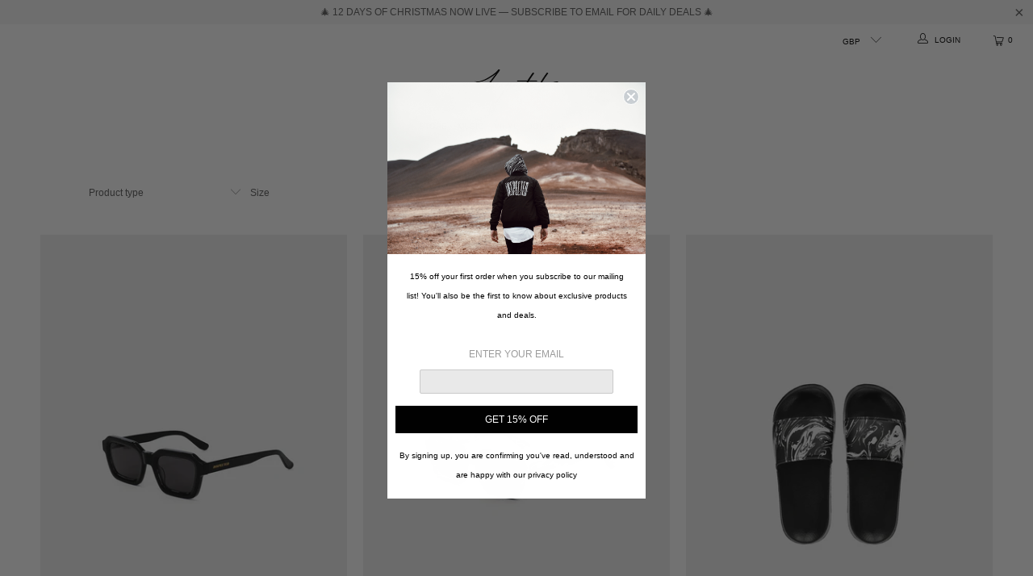

--- FILE ---
content_type: application/javascript
request_url: https://ecommplugins-trustboxsettings.trustpilot.com/inspected.myshopify.com.js?settings=1594373518571&shop=inspected.myshopify.com
body_size: 206
content:
const trustpilot_trustbox_settings = {"trustboxes":[],"activeTrustbox":0,"pageUrls":{"landing":"https://inspected.myshopify.com","category":"https://inspected.myshopify.com/collections/1992","product":"https://inspected.myshopify.com/products/private-marble-2020-hoodie-black"}};
dispatchEvent(new CustomEvent('trustpilotTrustboxSettingsLoaded'));